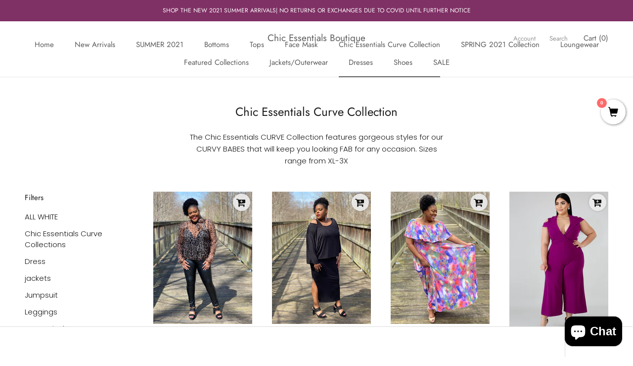

--- FILE ---
content_type: text/javascript
request_url: https://chicessentialsboutique.com/cdn/shop/t/3/assets/booster.js?v=6759239186518817581604029200
body_size: 10020
content:
(function(F,R){typeof window[function(){var T="rts",U="expo";return U+T}()]=="object"&&function(){var Y="d",o="ine",I="undef";return I+o+Y}()!=typeof window[function(){var w="le",W="modu";return W+w}()]?window[function(){var K="le",EY="du",r="mo";return r+EY+K}()][function(){var cw="rts",u="expo";return u+cw}()]=R():typeof window[function(){var Rz="ne",az="defi";return az+Rz}()]=="function"&&window[function(){var b="ne",B="i",E="f",p="de";return p+E+B+b}()].amd?window.define(R):F[function(){var j="et",q="baM";return q+j}()]=R()})(this,function(){function F(){return T.urlPrefix+T.baEvsUrl}function R(F2){return Object[function(){var z="s",$i="key";return $i+z}()](F2).length===0}function i(){return(T[function(){var P="con",m="a",W="Be",rI="use";return rI+W+m+P}()]||T[function(){var Gy="Now",Qj="apply";return Qj+Gy}()])&&R(T[function(){var N="ers",e="head";return e+N}()])&&CR&&typeof window.navigator.sendBeacon!="undefined"&&!T.withCredentials}function Y(){for(var F2;F2=S.shift();)F2();_=!0}function B(F2){_?F2():S[function(){var e="ush",md="p";return md+e}()](F2)}function O(F2,R2){var i2=F2.matches||F2.matchesSelector||F2.mozMatchesSelector||F2[function(){var kC="Selector",I="msMatches";return I+kC}()]||F2[function(){var o7="elector",o2="oMatchesS";return o2+o7}()]||F2[function(){var ro="ector",wD="tMatchesSel",QI="i",L="k",l="web";return l+L+QI+wD+ro}()];return i2?i2[function(){var ws="y",p="pl",g1="p",y="a";return y+g1+p+ws}()](F2,[R2]):(uV[function(){var b="g",m="o",K="l";return K+m+b}()](function(){var Fz="o match",Dp="Unable t";return Dp+Fz}()),!1)}function f(F2){var R2=[];for(window[function(){var jz="j";return jz}()]=0;window.j<F2.items[function(){var I="th",yh="leng";return yh+I}()];window[function(){var NI="j";return NI}()]++){var i2=F2.items[window[function(){var Ya="j";return Ya}()]];R2.push({id:i2.id,properties:i2.properties,quantity:i2[function(){var GS="y",$2="it",m="quant";return m+$2+GS}()],variant_id:i2.variant_id,product_id:i2[function(){var wO="t_id",Ol="c",y="odu",z="pr";return z+y+Ol+wO}()],final_price:i2[function(){var ZA="price",Dl="final_";return Dl+ZA}()],image:i2[function(){var Nb="e",_$="g",Tb="a",cn="m",w="i";return w+cn+Tb+_$+Nb}()],handle:i2.handle,title:i2[function(){var j="e",lY="itl",O6="t";return O6+lY+j}()]})}return{token:F2[function(){var $9="n",kj="e",ze="tok";return ze+kj+$9}()],total_price:F2[function(){var Wg="price",T1="l_",mF="tota";return mF+T1+Wg}()],items:R2,currency:F2.currency}}function C(F2){uV[function(){var Fh="g",i2="o",HJ="l";return HJ+i2+Fh}()](F2),F2._url.indexOf(function(){var e="/add",Vh="/cart";return Vh+e}())>=0?uV[function(){var s="tData",Ih="tCar",xM="ge";return xM+Ih+s}()](function(F3){uV.log(F3),uV.setCartAttributes(!0,F3)}):uV[function(){var lG="es",N="tribut",Ob="setCartAt";return Ob+N+lG}()](!0,F2[function(){var h="onse",Mb="resp";return Mb+h}()])}function D(){try{var F2=XMLHttpRequest.prototype[function(){var yn="en",l="p",e="o";return e+l+yn}()];XMLHttpRequest[function(){var fl="type",H="roto",tG="p";return tG+H+fl}()].open=function(){this[function(){var EP="istener",g="addEventL";return g+EP}()](function(){var uM="d",kE="oa",j_="l";return j_+kE+uM}(),function(){this._url&&this._url[function(){var XR="h",dG="c",KH="ar",Ly="e",k="s";return k+Ly+KH+dG+XR}()](/cart.*js/)>=0&&this[function(){var w="hod",Lg="_met";return Lg+w}()]!="GET"&&(uV[function(){var K_="g",pa="o",z="l";return z+pa+K_}()](function(){var C7="et request",h="endpoint thats not a g",Vi=" cart ",s="ts a",sG="i";return sG+s+Vi+h+C7}()),C(this))}),F2[function(){var N="ply",JX="p",KP="a";return KP+JX+N}()](this,arguments)}}catch(R2){uV.log(R2),uV.log("error catching ajax cart")}}function t(F2){(function(){var W3="ive",b="ract",k="nte",S5="i";return S5+k+b+W3})()===document.readyState||function(){var h="ete",Rc="compl";return Rc+h}()===document.readyState?F2():document.addEventListener("DOMContentLoaded",F2)}function VL(){return function(){var j="xxx",s="4xxxyxxxxxxxxxxxx",HA="xxxxxxxxxxxx";return HA+s+j}().replace(/[xy]/g,function(F2){var R2=16*Math.random()|0;return(F2=="x"?R2:3&R2|8)[function(){var z2="g",L="Strin",k="o",y="t";return y+k+L+z2}()](16)})+Date.now().toString()}function n(){T.cookies&&CR&&uV[function(){var H="kie",K="etCoo",Nx="s";return Nx+K+H}()]("baMet_baEvs",window.JSON.stringify(v),1)}function d(){var F2=document.querySelector("meta[name=csrf-token]");return F2&&F2[function(){var y="nt",k="onte",KP="c";return KP+k+y}()]}function Z(){var F2=document[function(){var V="tor",vF="Selec",b="query";return b+vF+V}()]("meta[name=csrf-param]");return F2&&F2[function(){var cU="nt",Sn="e",y="cont";return y+Sn+cU}()]}function x(F2){var R2=d();R2&&F2[function(){var X="estHeader",Z9="u",N8="setReq";return N8+Z9+X}()](function(){var Z$="n",z="RF-Toke",By="-CS",qL="X";return qL+By+z+Z$}(),R2)}function _8(F2){var R2=F2;return R2[function(){var e="on",W="m",CQ="m",at="o",tg="c";return tg+at+CQ+W+e}()]=window[function(){var MD="ps",dE="sterAp",m="Boo";return m+dE+MD}()][function(){var u="n",Ne="o",w="omm",SE="c";return SE+w+Ne+u}()],R2}function G(R2){B(function(){uV.sendRequest(F(),_8(R2),function(){for(var F2=0;F2<v.length;F2++)if(v[F2].id==R2[function(){var mH="d",I="i";return I+mH}()]){v.splice(F2,1);break}n()})})}function r(R2){B(function(){var i2=_8(R2),Y2=Z(),B2=d();Y2&&B2&&(i2[Y2]=B2),window.navigator.sendBeacon(F(),window[function(){var iM="N",e="JSO";return e+iM}()][function(){var Na="fy",A="gi",NV="trin",h="s";return h+NV+A+Na}()](i2))})}function J(){return window[function(){var bf="ation",I="c",p="o",Dh="l";return Dh+p+I+bf}()][function(){var X="e",V="am",e1="pathn";return e1+V+X}()]}function a(F2){return F2&&F2.length>0?F2:null}function Q(F2){for(var R2 in F2)F2.hasOwnProperty(R2)&&F2[R2]===null&&delete F2[R2];return F2}function q(F2){var R2=F2[function(){var JJ="et",N="targ";return N+JJ}()];return Q({tag:R2.tagName[function(){var xZ="e",Su="s",H="owerCa",$5="L",h4="to";return h4+$5+H+Su+xZ}()](),id:a(R2[function(){var LH="d",g="i";return g+LH}()]),class:a(R2[function(){var pt="ame",m="N",QX="ass",p="cl";return p+QX+m+pt}()]),page:J()})}function $(){o=uV.getVisitId();var F2=new Date,R2=new Date,i2=2;R2[function(){var o8="s",H="r",Uj="ou",Q6="H",AV="setUTC";return AV+Q6+Uj+H+o8}()](23,59,59,59);var Y2=(R2-F2)/1e3,B2=Y2/60;return(B2>M||Y2<i2)&&(B2=M),(!o||Y2<i2)&&(o=VL()),uV.setCookie(function(){var _P="sit",qs="Met_vi",wi="ba";return wi+qs+_P}(),o,B2),o}function rB(){if(_=!1,o=$(),k_=uV[function(){var gX="Id",K="Visitor",QH="t",c4="ge";return c4+QH+K+gX}()](),c=uV[function(){var i0="okie",h="getCo";return h+i0}()](function(){var V5="apply",YQ="et_",s="baM";return s+YQ+V5}()),T[function(){var N="s",qk="ie",T6="cook";return T6+qk+N}()]===!1||T[function(){var Cfl="s",Xe="Visit",O0="apply";return O0+Xe+Cfl}()]===!1)uV[function(){var u="g",bC="o",UP="l";return UP+bC+u}()]("Visit applying disabled"),Y();else if(o&&k_&&!c)uV.log(function(){var ol="t",k="isi",W="ctive v",jg="A";return jg+W+k+ol}()),Y();else if(uV.getCookie(function(){var qE="t",Dt="visi",V="baMet_";return V+Dt+qE}())){uV.log("Visit started"),k_||(k_=VL(),window[function(){var y="age",BR="Stor",J9="al",uH="loc";return uH+J9+BR+y}()].setItem(function(){var fK="or",$J="visit",on="baMet_";return on+$J+fK}(),k_));var F2=new Date,R2=F2[function(){var E6="ng",F5="OStri",U0="oIS",e="t";return e+U0+F5+E6}()]()[function(){var kb="e",L="ic",Bf="sl";return Bf+L+kb}()](0,10),i2={shop_id:window[function(){var JA="rApps",m="Booste";return m+JA}()].common.shop[function(){var YK="d",Fh="i";return Fh+YK}()],name:function(){var er="sit",Ab="eate_vi",l="cr";return l+Ab+er}(),params:{landing_page:window.location[function(){var p="f",WV="e",Vw="r",GV="h";return GV+Vw+WV+p}()],screen_width:window[function(){var Wo="en",Zp="scre";return Zp+Wo}()].width,screen_height:window[function(){var Va="n",CY="e",j="scre";return j+CY+Va}()].height},timestamp:window.parseInt(F2[function(){var D$="me",z="i",d4="T",MH="t",CG="e",P3="g";return P3+CG+MH+d4+z+D$}()]()),date:R2,hour:F2.getUTCHours(),id:VL(),visit_token:o,visitor_token:k_,app:function(){var j3="a",Zx="b";return Zx+j3}()};for(var B2 in document[function(){var lY="r",O3="e",s4="eferr",DM="r";return DM+s4+O3+lY}()].length>0&&(i2[function(){var yS="rer",p6="refer";return p6+yS}()]=document[function(){var q9="r",fL="ferre",ea="e",uS="r";return uS+ea+fL+q9}()]),T[function(){var dW="ms",Vi="a",E9="r",g="tPa",Xb="visi";return Xb+g+E9+Vi+dW}()])T.visitParams[function(){var IU="erty",jc="rop",dc="nP",VZ="hasOw";return VZ+dc+jc+IU}()](B2)&&(i2[B2]=T.visitParams[B2]);uV.log(i2),uV.destroyCookie(function(){var ZS="ply",PQ="ap",tN="baMet_";return tN+PQ+ZS}()),Y()}else uV.log("baCookies disabled"),Y()}var U={set:function(F2,R2,i2,Y2){var B2="",O2="";if(i2){var f2=new Date;f2.setTime(f2.getTime()+60*i2*1e3),B2="; expires="+f2[function(){var W="String",L="GMT",WD="to";return WD+L+W}()]()}Y2&&(O2=function(){var Sh="ain=",b="m",HL="o",X="; d";return X+HL+b+Sh}()+Y2),document[function(){var nW="e",p="ooki",Cb="c";return Cb+p+nW}()]=F2+"="+window[function(){var l="e",N="ap",hO="sc",kyW="e";return kyW+hO+N+l}()](R2)+B2+O2+function(){var cY="=/",Fj="h",Q4="; pat";return Q4+Fj+cY}()},get:function(F2){var R2,i2,Y2=F2+"=",B2=document.cookie[function(){var LA="t",j="i",m="spl";return m+j+LA}()](function(){var y=";";return y}());for(R2=0;R2<B2.length;R2++){for(i2=B2[R2];i2.charAt(0)===" ";)i2=i2.substring(1,i2.length);if(i2[function(){var xi="exOf",$F="ind";return $F+xi}()](Y2)===0)return unescape(i2[function(){var P="ring",e="t",K$="subs";return K$+e+P}()](Y2[function(){var VM="gth",b="n",O8="le";return O8+b+VM}()],i2.length))}return null}},T={urlPrefix:"",visitsUrl:"https://u0altfd679.execute-api.us-west-2.amazonaws.com/prod/api/appstats",baEvsUrl:function(){var h8="m/prod/api/appstats",oa="aws.co",jF="altfd679.execute-api.us-west-2.amazon",b="https://u0";return b+jF+oa+h8}(),page:null,useBeacon:!0,startOnReady:!0,applyVisits:!0,cookies:!0,cookieDomain:null,headers:{},visitParams:{},withCredentials:!1},uV=window.baMet||{};uV.configure=function(F2){for(var R2 in F2)F2.hasOwnProperty(R2)&&(T[R2]=F2[R2])},uV[function(){var zc="ure",w="fig",m="on",qX="c";return qX+m+w+zc}()](uV);var o,k_,c,E=window.jQuery||window[function(){var Hs="o",XE="pt",P="Ze";return P+XE+Hs}()]||window.$,M=30,QM=35*29600+15200,_=!1,S=[],CR=function(){var li="ed",N="fin",YO="de",u="un";return u+YO+N+li}()!=typeof window.JSON&&function(){var xn="ined",p="undef";return p+xn}()!=typeof window.JSON.stringify,v=[];uV[function(){var H="okie",z="setCo";return z+H}()]=function(F2,R2,i2){U.set(F2,R2,i2,T.cookieDomain||T.domain)},uV[function(){var Ub="okie",y="o",aW="getC";return aW+y+Ub}()]=function(F2){return U[function(){var on="t",VF="e",n2="g";return n2+VF+on}()](F2)},uV[function(){var A="Cookie",h="destroy";return h+A}()]=function(F2){U.set(F2,"",-1)},uV[function(){var yV="g",ZX="o",GQ="l";return GQ+ZX+yV}()]=function(F2){uV[function(){var s="ie",J5="k",V="o",W="getCo";return W+V+J5+s}()]("baMet_debug")&&window[function(){var bp="e",ez="nsol",fo="o",r2="c";return r2+fo+ez+bp}()].log(F2)},uV.onBaEv=function(F2,R2,i2){document[function(){var lO="ener",yD="ist",LJ="ddEventL",RB="a";return RB+LJ+yD+lO}()](F2,function(F3){O(F3.target,R2)&&i2(F3)})},uV[function(){var BX="est",Hy="ndRequ",Nj="se";return Nj+Hy+BX}()]=function(F2,R2,i2){try{if(CR)if(E&&function(){var ta="n",R_="io",UD="funct";return UD+R_+ta}()==typeof E[function(){var sT="x",sH="ja",sr="a";return sr+sH+sT}()])E.ajax({type:function(){var pK="T",s="POS";return s+pK}(),url:F2,data:window.JSON[function(){var K="gify",BD="strin";return BD+K}()](R2),contentType:"application/json; charset=utf-8",beforeSend:x,complete:function(F3){F3.status==200&&i2(F3)},headers:T[function(){var zi="ers",fA="d",I="ea",gc="h";return gc+I+fA+zi}()],xhrFields:{withCredentials:T[function(){var cQ="s",iM="ial",g="edent",OE="withCr";return OE+g+iM+cQ}()]}});else{var Y2=new XMLHttpRequest;for(var B2 in Y2[function(){var aM="en",Aj="op";return Aj+aM}()]("POST",F2,!0),Y2.withCredentials=T.withCredentials,Y2.setRequestHeader("Content-Type",function(){var LN="son",mt="n/j",sb="o",Dt="applicati";return Dt+sb+mt+LN}()),T.headers)T[function(){var j="s",Tx="r",JY="e",DT="ad",hs="he";return hs+DT+JY+Tx+j}()][function(){var HQ="y",Sc="Propert",Uq="wn",Cq="sO",pj="ha";return pj+Cq+Uq+Sc+HQ}()](B2)&&Y2.setRequestHeader(B2,T.headers[B2]);Y2[function(){var b8="d",Nu="oa",sM="onl";return sM+Nu+b8}()]=function(){Y2.status===200&&i2(Y2[function(){var dM="onse",_G="resp";return _G+dM}()])},x(Y2),Y2.send(window.JSON[function(){var rx="ngify",U9="ri",aQT="st";return aQT+U9+rx}()](R2))}}catch(O2){}},uV[function(){var lP="tData",W="r",xV="getCa";return xV+W+lP}()]=function(F2){try{if(CR)if(E&&function(){var ZG="n",lv="tio",mh="func";return mh+lv+ZG}()==typeof E[function(){var s7="ax",e="j",Al="a";return Al+e+s7}()])E[function(){var L="ax",AH="aj";return AH+L}()]({type:function(){var cj="T",cH="E",ZV="G";return ZV+cH+cj}(),url:"/cart.js?ba_request=1",data:{},dataType:function(){var rN="on",XI="js";return XI+rN}(),complete:function(R3){R3[function(){var AL="s",Dd="tu",zX="sta";return zX+Dd+AL}()]==200&&(R3[function(){var UQ="eText",Kz="respons";return Kz+UQ}()]?F2(R3.responseText):F2(R3))}});else{var R2=new XMLHttpRequest;R2[function(){var $s="nge",g="dystatecha",ZL="nrea",JH="o";return JH+ZL+g+$s}()]=function(){R2.readyState===4&&R2[function(){var y3="s",zk="u",vm="stat";return vm+zk+y3}()]===200&&F2(R2.responseText)},R2.open("GET","/cart.js?ba_request=1",!1),R2[function(){var tw="nd",zJ="e",k="s";return k+zJ+tw}()](null)}}catch(i2){}},uV.syncCsId=function(){var F2=uV.getCookie(function(){var _l="s_id",C2="c",g="baMet_";return g+C2+_l}());return F2||(F2=VL()),uV.setCookie(function(){var oI="_id",V="cs",Ls="baMet_";return Ls+V+oI}(),F2,3*5911+2427),F2},uV.getVisitId=uV.getVisitToken=function(){return uV.getCookie(function(){var cA="sit",R8="Met_vi",$O="ba";return $O+R8+cA}())},uV.getVisitorId=uV.getVisitorToken=function(){return window[function(){var PL="orage",l="localSt";return l+PL}()].getItem("baMet_visitor")},uV[function(){var Qi="dmin",MS="A",Qh="is";return Qh+MS+Qi}()]=function(){return uV.getCookie("ba_admin")},uV.reset=function(){return uV[function(){var BH="ie",X6="k",ZW="Coo",rQ="destroy";return rQ+ZW+X6+BH}()](function(){var Nz="sit",HF="t_vi",QO="baMe";return QO+HF+Nz}()),window.localStorage[function(){var K="m",z1="te",wX="emoveI",k="r";return k+wX+z1+K}()]("baMet_visitor"),uV.destroyCookie(function(){var vb="s",nP="_baEv",MK="baMet";return MK+nP+vb}()),uV.destroyCookie("baMet_apply"),!0},uV[function(){var sI="ug",b6="eb",v7="d";return v7+b6+sI}()]=function(F2){return F2===!1?uV.destroyCookie(function(){var T0="debug",gp="baMet_";return gp+T0}()):uV.setCookie(function(){var us="debug",k="baMet_";return k+us}(),"t",2*258811+7978),!0},uV[function(){var pM="o",vf="wserInf",WO="getBro";return WO+vf+pM}()]=function(){return{options:[],header:[navigator.platform,navigator[function(){var Vu="t",RI="n",HJ="erAge",Y6="us";return Y6+HJ+RI+Vu}()],navigator.appVersion,navigator.vendor,window.opera],dataos:[{name:"Windows Phone",value:"Windows Phone",version:function(){var V="S",ss="O";return ss+V}()},{name:function(){var Px="dows",e="Win";return e+Px}(),value:"Win",version:"NT"},{name:function(){var Mi="ne",nR="ho",Hp="P",I="i";return I+Hp+nR+Mi}(),value:"iPhone",version:function(){var Ea="S",Ol="O";return Ol+Ea}()},{name:"iPad",value:function(){var g="ad",Ed="P",zu="i";return zu+Ed+g}(),version:function(){var L="S",X="O";return X+L}()},{name:"Android",value:function(){var jx="id",t6="dro",SG="An";return SG+t6+jx}(),version:function(){var G3="id",k="o",jw="r",yo="nd",XP="A";return XP+yo+jw+k+G3}()},{name:"Mac OS",value:function(){var ta="c",Bl="a",tS="M";return tS+Bl+ta}(),version:"OS X"},{name:"Linux",value:"Linux",version:"rv"},{name:"Palm",value:function(){var rJ="m",r7="l",jo="a",fw="P";return fw+jo+r7+rJ}(),version:"PalmOS"}],databrowser:[{name:"Chrome",value:"Chrome",version:function(){var Fc="e",YI="hrom",YV="C";return YV+YI+Fc}()},{name:"Firefox",value:"Firefox",version:function(){var zs="x",zD="fo",eC="Fire";return eC+zD+zs}()},{name:"Safari",value:function(){var yU="ri",Z4="a",pr="Saf";return pr+Z4+yU}(),version:function(){var KC="ion",Ai="rs",I_="e",IhO="V";return IhO+I_+Ai+KC}()},{name:function(){var Fm="Explorer",Vp="et ",wn="Intern";return wn+Vp+Fm}(),value:function(){var NH="E",TH="MSI";return TH+NH}(),version:function(){var $S="E",s="SI",jn="M";return jn+s+$S}()},{name:function(){var zE="a",HF="r",_x="Ope";return _x+HF+zE}(),value:"Opera",version:function(){var nz="a",mrn="per",ep="O";return ep+mrn+nz}()},{name:function(){var Uk="rry",kX="e",DQ="BlackB";return DQ+kX+Uk}(),value:"CLDC",version:"CLDC"},{name:function(){var CD="la",I9="l",J1="Mozi";return J1+I9+CD}(),value:"Mozilla",version:function(){var _y="la",Pr="zil",WT="o",ij="M";return ij+WT+Pr+_y}()}],init:function(){var F2=this.header[function(){var Dv="n",As="oi",yQ="j";return yQ+As+Dv}()](function(){var uN=" ";return uN}());return{os:this[function(){var lB="m",c7="te",tM="chI",VW="t",da="ma";return da+VW+tM+c7+lB}()](F2,this.dataos),browser:this[function(){var WX="Item",OH="match";return OH+WX}()](F2,this[function(){var l="r",N3="wse",w5="tabro",Ny="da";return Ny+w5+N3+l}()]),tz_offset:new Date().getTimezoneOffset()/60}},matchItem:function(F2,R2){var i2,Y2,B2,O2=0,f2=0;for(O2=0;O2<R2[function(){var p9="h",lv="t",CW="leng";return CW+lv+p9}()];O2+=1)if(new window[function(){var vV="p",PD="egEx",qV="R";return qV+PD+vV}()](R2[O2].value,function(){var Em="i";return Em}())[function(){var No="t",$Y="s",lD="te";return lD+$Y+No}()](F2)){if(i2=new window[function(){var wU="gExp",F6="Re";return F6+wU}()](R2[O2].version+"[- /:;]([\\d._]+)",function(){var fo="i";return fo}()),B2="",(Y2=F2.match(i2))&&Y2[1]&&(Y2=Y2[1]),Y2)for(Y2=Y2[function(){var ZZ="t",Gn="pli",CO="s";return CO+Gn+ZZ}()](/[._]+/),f2=0;f2<Y2[function(){var k5="h",GG="t",in0="leng";return in0+GG+k5}()];f2+=1)B2+=f2===0?Y2[f2]+".":Y2[f2];else B2="0";return R2[O2][function(){var vK="e",_n="m",K0="na";return K0+_n+vK}()]}return{name:function(){var EJ="nown",B9="nk",kd="u";return kd+B9+EJ}(),version:0}}}.init()},uV.apply=function(F2,R2,Y2){try{var O2=new Date,f2=O2[function(){var j="tring",wj="toISOS";return wj+j}()]()[function(){var dP="e",L="ic",sv="l",K="s";return K+sv+L+dP}()](0,10),C2={shop_id:window[function(){var V="erApps",X="ost",BH="Bo";return BH+X+V}()][function(){var qw="on",s="comm";return s+qw}()].shop.id,name:F2,params:R2||{},timestamp:window[function(){var zX="Int",s_="e",FS="ars",aN="p";return aN+FS+s_+zX}()](O2[function(){var r3="e",E7="tTim",TJ="ge";return TJ+E7+r3}()]()),date:f2,hour:O2.getUTCHours(),id:VL(),app:Y2};B(function(){T[function(){var sxo="ies",Ky="cook";return Ky+sxo}()]&&!uV[function(){var VK="itId",T8="Vis",Vs="get";return Vs+T8+VK}()]()&&rB(),B(function(){uV.log(C2),C2.visit_token=uV.getVisitId(),C2[function(){var k="n",D6="toke",f6="_",NE="visitor";return NE+f6+D6+k}()]=uV.getVisitorId(),i()?r(C2):(v.push(C2),n(),setTimeout(function(){G(C2)},1e3))})})}catch(D2){uV.log(D2),uV[function(){var z6="g",Bo="o",_1="l";return _1+Bo+z6}()]("error applying")}return!0},uV[function(){var a7="yView",Pb="l",$V="pp",Lb="a";return Lb+$V+Pb+a7}()]=function(F2){var R2=uV[function(){var Wd="hash",td="ge_",l="pa";return l+td+Wd}()];if(F2)for(var i2 in F2)F2.hasOwnProperty(i2)&&(R2[i2]=F2[i2]);uV.apply("view",R2,"ba")},uV[function(){var I="cks",g="lyAppCli",X4="app";return X4+g+I}()]=function(){uV[function(){var k="aEv",kx="onB";return kx+k}()]("click",function(){var F6="r",kt="t-handle",Q2="ba-me",GO=".";return GO+Q2+kt+F6}(),function(F2){try{var R2=F2[function(){var L="t",GI="e",wC="targ";return wC+GI+L}()],i2=R2[function(){var lW="e",v0="ibut",G0="getAttr";return G0+v0+lW}()]("data-ba-met-name");if(i2){var Y2=q(F2),B2=R2.getAttribute(function(){var RK="pp",uZ="-a",Uq="t",rL="-me",j="a",X="b",hY7="ta-",bW="da";return bW+hY7+X+j+rL+Uq+uZ+RK}());if(Y2[function(){var o$="t",s2="tex";return s2+o$}()]=function(){var H4="t",zg="npu",S3="i";return S3+zg+H4}()==Y2.tag?R2[function(){var Lq="e",Wx="u",n$="val";return n$+Wx+Lq}()]:(R2[function(){var Xv="tent",PK="n",yt="textCo";return yt+PK+Xv}()]||R2[function(){var wX="t",E_="Tex",lL="inner";return lL+E_+wX}()]||R2.innerHTML).replace(/[\s\r\n]+/g," ").trim(),Y2[function(){var SN="f",d8="e",_i="hr";return _i+d8+SN}()]=R2[function(){var Rb="f",Im="e",jV="hr";return jV+Im+Rb}()],O2=R2.getAttribute(function(){var rm="xtras",br="t-e",KD="data-ba-me";return KD+br+rm}())){var O2=window.cleanNumbers(window.JSON.parse(O2));for(var f2 in O2)O2.hasOwnProperty(f2)&&(Y2[f2]=O2[f2])}uV[function(){var bx="ly",c9="p",l="ap";return l+c9+bx}()](i2,Y2,B2)}}catch(C2){uV[function(){var lG="g",YX="o",id="l";return id+YX+lG}()](function(){var vY="ception",UN="yAppClicks ex",kL="appl";return kL+UN+vY}()),uV[function(){var L="g",s="o",ZS="l";return ZS+s+L}()](C2)}})},uV.applyAtc=function(){uV[function(){var QP="v",X="BaE",nf="n",SG="o";return SG+nf+X+QP}()]("click",".product-form__cart-submit, #AddToCart-product-template, .product-atc-btn, .product-menu-button.product-menu-button-atc, .button-cart, .product-add, .add-to-cart input, .btn-addtocart, [name=add]",function(F2){Date[function(){var C8="w",TD="o",tP="n";return tP+TD+C8}()]();var R2=F2[function(){var O3="et",S$="targ";return S$+O3}()],i2=q(F2);i2[function(){var hQ="t",_0="tex";return _0+hQ}()]=i2[function(){var rq="g",mj="a",s="t";return s+mj+rq}()]=="input"?R2[function(){var Ic="e",Yl="u",xp="l",Aw="va";return Aw+xp+Yl+Ic}()]:(R2[function(){var bf="ntent",IG="textCo";return IG+bf}()]||R2.innerText||R2.innerHTML).replace(/[\s\r\n]+/g,function(){var e=" ";return e}())[function(){var K="rim",Uz="t";return Uz+K}()](),i2.href=R2[function(){var uc="f",gd="hre";return gd+uc}()],uV[function(){var z4="ly",t1="app";return t1+z4}()](function(){var Ul="c",Uc="t",aN="a";return aN+Uc+Ul}(),i2,function(){var TB="a",Oz="b";return Oz+TB}())})},uV[function(){var Oy="Data",IU="rt",BT="saveBaCa";return BT+IU+Oy}()]=function(F2){if(CR){var R2=uV[function(){var Sa="rtData",V="getBaCa";return V+Sa}()]();R2[function(){var Va="ush",Vt="p";return Vt+Va}()](F2),window.localStorage.setItem(function(){var O$="rtData",jO="baMet_ca";return jO+O$}(),window[function(){var $m="SON",bC="J";return bC+$m}()].stringify(R2))}},uV.getBaCartData=function(){try{if(window.localStorage.getItem(function(){var TQ="a",on="t",bs="artDa",t4="_c",hL="baMet";return hL+t4+bs+on+TQ}())){var F2=window.parseInt(new Date().getTime())-2592e5,R2=window.JSON.parse(window[function(){var HY="orage",Iy="localSt";return Iy+HY}()].getItem("baMet_cartData"))[function(){var ML="er",a9="ilt",X="f";return X+a9+ML}()](function(R3){return window.parseInt(R3[function(){var m0="s",bg="t";return bg+m0}()])>F2}).reverse();return window[function(){var B6="orage",xI="localSt";return xI+B6}()].setItem(function(){var kY="ta",CU="rtDa",QR="baMet_ca";return QR+CU+kY}(),window[function(){var GN="N",Vk="O",ey="S",HH="J";return HH+ey+Vk+GN}()][function(){var L="ngify",MW="stri";return MW+L}()](R2)),R2}return[]}catch(i2){uV.log(i2),uV.log(function(){var Pt="ba",TZ=" getting ",oL="error";return oL+TZ+Pt}())}},uV[function(){var Bt="t",o3="r",d8="aCa",e="updateB";return e+d8+o3+Bt}()]=function(F2){var R2=uV.getCookie("cart"),i2=uV.getCookie("ba_cart_token");window[function(){var PU="rApps",j9="te",vO="os",uJ="Bo";return uJ+vO+j9+PU}()].common[function(){var cq="nversion",pY="has_ba_co";return pY+cq}()]&&(R2!=i2||F2)&&window.ba_preview_mode!=1&&(uV[function(){var GF="ie",K="Cook",UT="set";return UT+K+GF}()]("ba_cart_token",R2,1*2088+792),uV[function(){var K8p="y",eB="l",zC="p",YRH="ap";return YRH+zC+eB+K8p}()]("update_cart",{},function(){var Ed="al",$5="lob",pg="g";return pg+$5+Ed}()),uV[function(){var ag="g",Pt="o",sD="l";return sD+Pt+ag}()]("cart token changed -posting to the API from here"))},uV[function(){var gS="b",pR="aCartD",K="teB",mi="upda";return mi+K+pR+gS}()]=function(F2){if(window.BoosterApps.can_update_cart==1){var R2=uV[function(){var KT="ie",US="Cook",Ry="t",TD="ge";return TD+Ry+US+KT}()]("cart"),i2=uV[function(){var fB="okie",Cs="getCo";return Cs+fB}()](function(){var D22="_token",s="ba_cart";return s+D22}()),Y2=window.localStorage.getItem("baMet_latest_cart"),B2=window.localStorage.getItem("baMsg_synced_cart"),O2=F2;if(O2==0&&(Y2==B2&&R2==i2||(O2=!0)),O2&&window[function(){var o9="de",LR="ew_mo",jn="ba_previ";return jn+LR+o9}()]!=1){if(!R2)return void(i2&&(uV[function(){var JE="g",N9="o",Z0="l";return Z0+N9+JE}()]("cart token has been removed - remove cart uid"),uV.destroyCookie("baMet_cs_id"),uV.destroyCookie("ba_cart_token")));uV.setCookie("ba_cart_token",R2,3*(5*1141+334)+2043);var f2=uV.syncCsId();uV[function(){var j="g",YZ="o",Ly="l";return Ly+YZ+j}()]("set and update cart id here");var C2=window.JSON[function(){var WY="e",g$="s",iu="par";return iu+g$+WY}()](Y2);if(C2.token!=R2)var D2=C2.token;else D2="";var t2={action_type:"track_cart",cart_json:C2,visit_token:uV.getVisitId(),visitor_token:uV[function(){var LM="ken",Ko="sitorTo",hW="getVi";return hW+Ko+LM}()](),cart_uid:f2,old_uid:D2};uV.sendRequest(window.BoosterApps[function(){var qN="p_url",y2="_ap",k="cs";return k+y2+qN}()],t2,function(){uV[function(){var V7="g",WD="o",dH="l";return dH+WD+V7}()]("posted to app url"),window[function(){var H9="orage",SU="localSt";return SU+H9}()].setItem(function(){var Df="d_cart",Tz="ce",V="baMsg_syn";return V+Tz+Df}(),Y2)}),uV[function(){var jX="g",Wv="o",JT="l";return JT+Wv+jX}()]("cart token changed -posting to the API from here")}}},uV.setCartAttributes=function(F2,R2){try{uV[function(){var ex="g",Ab="o",FY="l";return FY+Ab+ex}()](function(){var k="tes",LT="attribu",kG=" ",qO="setting cart";return qO+kG+LT+k}());var i2=window.localStorage.getItem("ba_conversion_data");if(F2){uV.log(function(){var Lf="update",DO="tified ajax cart ",GK="set cart attributes iden";return GK+DO+Lf}()),uV.log(R2);var Y2=f(window.JSON.parse(R2))}else Y2=f(window[function(){var UK="pps",zw="rA",y5="Booste";return y5+zw+UK}()][function(){var YH="mon",R0="com";return R0+YH}()].cart);window.localStorage[function(){var bD="m",s="tIte",Ia="se";return Ia+s+bD}()]("baMet_latest_cart",window.JSON[function(){var z5="gify",sU="strin";return sU+z5}()](Y2));var B2=Y2.items;if(window[function(){var zQ="rApps",Df="Booste";return Df+zQ}()][function(){var U3="l",eJ="app_ur",zL="_",nP="cs";return nP+zL+eJ+U3}()])return uV.log(function(){var DJ="db",LJ="ate save to ",OG="cart upd";return OG+LJ+DJ}()),void uV[function(){var MG="tDb",bt="ar",Hl="ateBaC",g2="upd";return g2+Hl+bt+MG}()](F2);var O2=uV.getBaCartData(),C2={visit_token:uV[function(){var l="sitId",u4="etVi",So="g";return So+u4+l}()](),visitor_token:uV.getVisitorToken(),items:[],cart_token:uV[function(){var W0="ie",iy="k",p_="etCoo",ys="g";return ys+p_+iy+W0}()]("cart")};for(window[function(){var HN="j";return HN}()]=0;window.j<B2[function(){var hc="ngth",I_="e",Zr="l";return Zr+I_+hc}()];window.j++){var D2=B2[window[function(){var LC="j";return LC}()]];if(D2){var t2=O2[function(){var As="d",dC="fin";return dC+As}()](function(F3){return F3[function(){var Te="d",RJ="i";return RJ+Te}()]==D2.id});t2&&(D2[function(){var hf="n_data",Lw="io",rn="ba_convers";return rn+Lw+hf}()]=t2,C2[function(){var DO="s",Kt="m",AC="ite";return AC+Kt+DO}()][function(){var Mb="h",t9="us",EQ="p";return EQ+t9+Mb}()](t2),window.BoosterApps[function(){var N0="mmon",hC="co";return hC+N0}()].has_ba_conversion=!0)}}var VL2=window[function(){var PA="N",gz="JSO";return gz+PA}()].stringify(C2);window.BoosterApps[function(){var B6="on",YC="m",mT="om",NH="c";return NH+mT+YC+B6}()][function(){var lB="ion_data",x$="ba_convers";return x$+lB}()]=C2,i2!=VL2||window.BoosterApps.common[function(){var wv="n_data",yF="io",imG="ba_convers";return imG+yF+wv}()]&&function(){var $e="rt",zC="ca";return zC+$e}()==window[function(){var mA="ps",Zs="sterAp",KT="Boo";return KT+Zs+mA}()][function(){var Zq="on",gA="comm";return gA+Zq}()][function(){var e3a="e",JG="plat",Y5="tem";return Y5+JG+e3a}()]?(uV[function(){var K8="g",Vc="o",bA="l";return bA+Vc+K8}()](function(){var Wk="on_data",sV="i",j="ng ba_convers",Oe="savi";return Oe+j+sV+Wk}()),window.localStorage.setItem("ba_conversion_data",VL2),uV.updateBaCart(!0)):uV.updateBaCart(!1)}catch(n2){uV[function(){var KJ="g",cx="o",L="l";return L+cx+KJ}()](function(){var vy="tion",FY="ep",X="c",PZ="x",iH="butes e",Zx="ttri",k="setCartA";return k+Zx+iH+PZ+X+FY+vy}()),uV.log(n2)}},uV.applyAll=function(){document[function(){var HY="r",Ac="rre",tY="fe",vE="re";return vE+tY+Ac+HY}()].indexOf(function(){var z8="s/",Vt="shop",RH="/admin/";return RH+Vt+z8}())>0&&uV.setCookie("ba_admin",1,QM),uV.setCartAttributes(!1,{}),uV[function(){var rO="ks",L="ppClic",bL="applyA";return bL+L+rO}()]()};try{v=window.JSON[function(){var V="e",Ud="s",L="ar",qe="p";return qe+L+Ud+V}()](uV.getCookie("baMet_baEvs")||"[]")}catch(pf){}for(var tZ=0;tZ<v[function(){var d1="th",c4="leng";return c4+d1}()];tZ++)G(v[tZ]);return D(),uV.start=function(){rB(),uV.start=function(){}},t(function(){T.startOnReady&&uV[function(){var nP="t",Rz="ar",c2="t",Kh="s";return Kh+c2+Rz+nP}()]()}),uV.page_hash={url:window[function(){var mb="on",rl="ocati",YD="l";return YD+rl+mb}()][function(){var NE="f",A4="hre";return A4+NE}()],page:J(),template:window[function(){var cU="s",Tu="rApp",zz="Booste";return zz+Tu+cU}()][function(){var yc="on",TP="mm",k="co";return k+TP+yc}()][function(){var gG="ate",yE="templ";return yE+gG}()]},uV}),window.baMet[function(){var N="All",f="apply";return f+N}()]();
//# sourceMappingURL=/cdn/shop/t/3/assets/booster.js.map?v=6759239186518817581604029200


--- FILE ---
content_type: text/javascript
request_url: https://chicessentialsboutique.com/cdn/shop/t/3/assets/custom.js?v=183944157590872491501599365641
body_size: -727
content:
//# sourceMappingURL=/cdn/shop/t/3/assets/custom.js.map?v=183944157590872491501599365641
